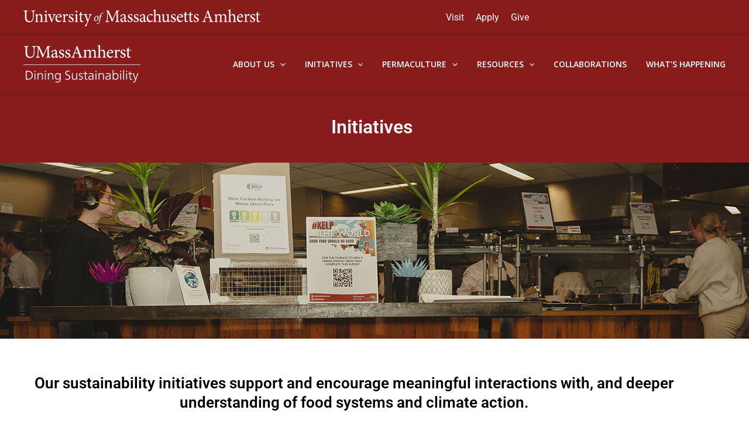

--- FILE ---
content_type: text/css
request_url: https://www.localumass.com/wp-content/uploads/elementor/css/post-5.css?ver=1768289757
body_size: 256
content:
.elementor-kit-5{--e-global-color-primary:#000000;--e-global-color-secondary:#54595F;--e-global-color-text:#7A7A7A;--e-global-color-accent:#881C1C;--e-global-color-4f3c5b0:#881C1C;--e-global-color-59a01e1:#000000;--e-global-color-74035b9:#00000000;--e-global-color-0d5c2f1:#FFFFFF;--e-global-color-3770067:#F8F8F8;--e-global-color-fae7700:#881C1B;--e-global-color-20b6be7:#000000;--e-global-color-6a70a18:#000000;--e-global-typography-primary-font-family:"Roboto";--e-global-typography-primary-font-weight:600;--e-global-typography-secondary-font-family:"Roboto Slab";--e-global-typography-secondary-font-weight:400;--e-global-typography-text-font-family:"Roboto";--e-global-typography-text-font-weight:400;--e-global-typography-accent-font-family:"Roboto";--e-global-typography-accent-font-weight:500;--e-global-typography-5e2fb65-font-family:"Roboto";--e-global-typography-5e2fb65-font-size:28px;--e-global-typography-5e2fb65-font-weight:700;--e-global-typography-5e2fb65-text-transform:none;--e-global-typography-5e2fb65-font-style:normal;--e-global-typography-5e2fb65-text-decoration:none;--e-global-typography-5e2fb65-line-height:36px;--e-global-typography-b31ff2d-font-family:"Roboto";--e-global-typography-b31ff2d-font-size:16px;--e-global-typography-b31ff2d-font-weight:400;--e-global-typography-b31ff2d-text-transform:none;--e-global-typography-b31ff2d-font-style:normal;--e-global-typography-b31ff2d-text-decoration:none;--e-global-typography-b31ff2d-line-height:23px;--e-global-typography-ade9b1d-font-family:"Roboto";--e-global-typography-ade9b1d-font-size:15px;--e-global-typography-ade9b1d-font-weight:400;--e-global-typography-ade9b1d-text-transform:none;--e-global-typography-ade9b1d-font-style:normal;--e-global-typography-ade9b1d-text-decoration:none;--e-global-typography-ade9b1d-line-height:22.5px;--e-global-typography-982dc4b-font-family:"Roboto";--e-global-typography-982dc4b-font-size:17px;--e-global-typography-982dc4b-font-weight:600;--e-global-typography-982dc4b-text-transform:none;--e-global-typography-982dc4b-font-style:normal;--e-global-typography-982dc4b-text-decoration:none;--e-global-typography-982dc4b-line-height:25.5px;--e-global-typography-40321df-font-family:"Roboto";--e-global-typography-40321df-font-size:48px;--e-global-typography-40321df-font-weight:800;--e-global-typography-40321df-text-transform:none;--e-global-typography-40321df-font-style:normal;--e-global-typography-40321df-text-decoration:none;--e-global-typography-40321df-line-height:57px;--e-global-typography-eddcd3e-font-family:"Roboto";--e-global-typography-eddcd3e-font-size:32px;--e-global-typography-eddcd3e-font-weight:700;--e-global-typography-eddcd3e-text-transform:none;--e-global-typography-eddcd3e-font-style:normal;--e-global-typography-eddcd3e-text-decoration:none;--e-global-typography-eddcd3e-line-height:48px;--e-global-typography-137b892-font-family:"Roboto";--e-global-typography-137b892-font-size:16px;--e-global-typography-137b892-font-weight:600;--e-global-typography-137b892-text-transform:none;--e-global-typography-137b892-font-style:normal;--e-global-typography-137b892-text-decoration:none;--e-global-typography-137b892-line-height:24px;--e-global-typography-e77f13f-font-family:"Roboto";--e-global-typography-e77f13f-font-size:26px;--e-global-typography-e77f13f-line-height:39px;}.elementor-kit-5 button,.elementor-kit-5 input[type="button"],.elementor-kit-5 input[type="submit"],.elementor-kit-5 .elementor-button{background-color:#881C1C;font-family:"Roboto", Sans-serif;font-size:17px;color:#FFFFFF;border-radius:5px 5px 5px 5px;padding:18px 32px 18px 32px;}.elementor-kit-5 e-page-transition{background-color:#FFBC7D;}.elementor-section.elementor-section-boxed > .elementor-container{max-width:1210px;}.e-con{--container-max-width:1210px;}.elementor-widget:not(:last-child){margin-block-end:20px;}.elementor-element{--widgets-spacing:20px 20px;--widgets-spacing-row:20px;--widgets-spacing-column:20px;}{}h1.entry-title{display:var(--page-title-display);}@media(max-width:1024px){.elementor-section.elementor-section-boxed > .elementor-container{max-width:1024px;}.e-con{--container-max-width:1024px;}}@media(max-width:767px){.elementor-kit-5{--e-global-typography-e77f13f-font-size:26px;}.elementor-section.elementor-section-boxed > .elementor-container{max-width:767px;}.e-con{--container-max-width:767px;}}

--- FILE ---
content_type: text/css
request_url: https://www.localumass.com/wp-content/uploads/elementor/css/post-206.css?ver=1768300688
body_size: 522
content:
.elementor-206 .elementor-element.elementor-element-bb97f12:not(.elementor-motion-effects-element-type-background), .elementor-206 .elementor-element.elementor-element-bb97f12 > .elementor-motion-effects-container > .elementor-motion-effects-layer{background-color:var( --e-global-color-4f3c5b0 );}.elementor-206 .elementor-element.elementor-element-bb97f12{transition:background 0.3s, border 0.3s, border-radius 0.3s, box-shadow 0.3s;padding:30px 30px 30px 30px;}.elementor-206 .elementor-element.elementor-element-bb97f12 > .elementor-background-overlay{transition:background 0.3s, border-radius 0.3s, opacity 0.3s;}.elementor-widget-heading .elementor-heading-title{font-family:var( --e-global-typography-primary-font-family ), Sans-serif;font-weight:var( --e-global-typography-primary-font-weight );color:var( --e-global-color-primary );}.elementor-206 .elementor-element.elementor-element-6ae65a9{text-align:center;}.elementor-206 .elementor-element.elementor-element-6ae65a9 .elementor-heading-title{color:var( --e-global-color-3770067 );}.elementor-206 .elementor-element.elementor-element-f42163c:not(.elementor-motion-effects-element-type-background), .elementor-206 .elementor-element.elementor-element-f42163c > .elementor-motion-effects-container > .elementor-motion-effects-layer{background-color:#FFFFFF;background-image:url("https://www.localumass.com/wp-content/uploads/header-initaiitves.jpg");background-size:cover;}.elementor-206 .elementor-element.elementor-element-f42163c{transition:background 0.3s, border 0.3s, border-radius 0.3s, box-shadow 0.3s;padding:150px 0px 150px 0px;}.elementor-206 .elementor-element.elementor-element-f42163c > .elementor-background-overlay{transition:background 0.3s, border-radius 0.3s, opacity 0.3s;}.elementor-206 .elementor-element.elementor-element-0f4ee53 > .elementor-widget-container{margin:050px 0px 0px 0px;}.elementor-206 .elementor-element.elementor-element-0f4ee53{text-align:center;}.elementor-206 .elementor-element.elementor-element-0f4ee53 .elementor-heading-title{color:var( --e-global-color-59a01e1 );}.elementor-206 .elementor-element.elementor-element-6fdf51b{padding:20px 0px 50px 0px;}.elementor-widget-flip-box .elementor-flip-box__front .elementor-flip-box__layer__title{font-family:var( --e-global-typography-primary-font-family ), Sans-serif;font-weight:var( --e-global-typography-primary-font-weight );}.elementor-widget-flip-box .elementor-flip-box__front .elementor-flip-box__layer__description{font-family:var( --e-global-typography-text-font-family ), Sans-serif;font-weight:var( --e-global-typography-text-font-weight );}.elementor-widget-flip-box .elementor-flip-box__back .elementor-flip-box__layer__title{font-family:var( --e-global-typography-primary-font-family ), Sans-serif;font-weight:var( --e-global-typography-primary-font-weight );}.elementor-widget-flip-box .elementor-flip-box__back .elementor-flip-box__layer__description{font-family:var( --e-global-typography-text-font-family ), Sans-serif;font-weight:var( --e-global-typography-text-font-weight );}.elementor-widget-flip-box .elementor-flip-box__button{font-family:var( --e-global-typography-accent-font-family ), Sans-serif;font-weight:var( --e-global-typography-accent-font-weight );}.elementor-206 .elementor-element.elementor-element-2b57129 .elementor-flip-box__front{background-color:#6BA439;}.elementor-206 .elementor-element.elementor-element-2b57129 .elementor-flip-box__back{background-color:#6BA439;}.elementor-206 .elementor-element.elementor-element-2b57129 .elementor-flip-box__button{background-color:#6EC1E400;margin-inline-center:0;font-family:"Roboto", Sans-serif;font-weight:500;text-decoration:none;line-height:1px;color:#FFFFFF;}.elementor-206 .elementor-element.elementor-element-2b57129 .elementor-flip-box{height:420px;}.elementor-206 .elementor-element.elementor-element-2b57129 .elementor-flip-box__front .elementor-flip-box__layer__overlay{text-align:center;}.elementor-206 .elementor-element.elementor-element-2b57129 .elementor-flip-box__image{opacity:1;}.elementor-206 .elementor-element.elementor-element-2b57129 .elementor-flip-box__front .elementor-flip-box__layer__title{color:#FFFFFF;}.elementor-206 .elementor-element.elementor-element-2b57129 .elementor-flip-box__back .elementor-flip-box__layer__overlay{text-align:center;}.elementor-206 .elementor-element.elementor-element-2b57129 .elementor-flip-box__back .elementor-flip-box__layer__title{color:#FFFFFF;}.elementor-206 .elementor-element.elementor-element-2b57129 .elementor-flip-box__back .elementor-flip-box__layer__description{color:#FFFFFF;font-family:"Roboto", Sans-serif;font-size:17px;font-weight:400;line-height:28px;}.elementor-206 .elementor-element.elementor-element-60ac330 .elementor-flip-box__front{background-color:#6BA439;}.elementor-206 .elementor-element.elementor-element-60ac330 .elementor-flip-box__back{background-color:#6BA439;}.elementor-206 .elementor-element.elementor-element-60ac330 .elementor-flip-box__button{background-color:#6EC1E400;margin-inline-center:0;font-family:"Roboto", Sans-serif;font-weight:500;text-decoration:none;line-height:1px;color:#FFFFFF;}.elementor-206 .elementor-element.elementor-element-60ac330 .elementor-flip-box{height:420px;}.elementor-206 .elementor-element.elementor-element-60ac330 .elementor-flip-box__front .elementor-flip-box__layer__overlay{text-align:center;}.elementor-206 .elementor-element.elementor-element-60ac330 .elementor-flip-box__image{opacity:1;}.elementor-206 .elementor-element.elementor-element-60ac330 .elementor-flip-box__front .elementor-flip-box__layer__title{color:#FFFFFF;}.elementor-206 .elementor-element.elementor-element-60ac330 .elementor-flip-box__back .elementor-flip-box__layer__overlay{text-align:center;}.elementor-206 .elementor-element.elementor-element-60ac330 .elementor-flip-box__back .elementor-flip-box__layer__title{color:#FFFFFF;}.elementor-206 .elementor-element.elementor-element-60ac330 .elementor-flip-box__back .elementor-flip-box__layer__description{color:#FFFFFF;font-family:"Roboto", Sans-serif;font-size:17px;font-weight:400;line-height:28px;}.elementor-206 .elementor-element.elementor-element-9de6511 .elementor-flip-box__front{background-color:#6BA439;}.elementor-206 .elementor-element.elementor-element-9de6511 .elementor-flip-box__back{background-color:#6BA439;}.elementor-206 .elementor-element.elementor-element-9de6511 .elementor-flip-box__button{background-color:#6EC1E400;margin-inline-center:0;font-family:"Roboto", Sans-serif;font-weight:500;text-decoration:none;line-height:1px;color:#FFFFFF;}.elementor-206 .elementor-element.elementor-element-9de6511 .elementor-flip-box{height:420px;}.elementor-206 .elementor-element.elementor-element-9de6511 .elementor-flip-box__front .elementor-flip-box__layer__overlay{text-align:center;}.elementor-206 .elementor-element.elementor-element-9de6511 .elementor-flip-box__image{opacity:1;}.elementor-206 .elementor-element.elementor-element-9de6511 .elementor-flip-box__front .elementor-flip-box__layer__title{color:#FFFFFF;}.elementor-206 .elementor-element.elementor-element-9de6511 .elementor-flip-box__back .elementor-flip-box__layer__overlay{text-align:center;}.elementor-206 .elementor-element.elementor-element-9de6511 .elementor-flip-box__back .elementor-flip-box__layer__title{color:#FFFFFF;}.elementor-206 .elementor-element.elementor-element-9de6511 .elementor-flip-box__back .elementor-flip-box__layer__description{color:#FFFFFF;font-family:"Roboto", Sans-serif;font-size:17px;font-weight:400;line-height:28px;}.elementor-206 .elementor-element.elementor-element-bffcb37 .elementor-flip-box__front{background-color:#6BA439;}.elementor-206 .elementor-element.elementor-element-bffcb37 .elementor-flip-box__back{background-color:#6BA439;}.elementor-206 .elementor-element.elementor-element-bffcb37 .elementor-flip-box{height:420px;}.elementor-206 .elementor-element.elementor-element-bffcb37 .elementor-flip-box__front .elementor-flip-box__layer__overlay{text-align:center;}.elementor-206 .elementor-element.elementor-element-bffcb37 .elementor-flip-box__image{opacity:1;}.elementor-206 .elementor-element.elementor-element-bffcb37 .elementor-flip-box__front .elementor-flip-box__layer__title{color:#FFFFFF;}.elementor-206 .elementor-element.elementor-element-bffcb37 .elementor-flip-box__back .elementor-flip-box__layer__overlay{text-align:center;}.elementor-206 .elementor-element.elementor-element-bffcb37 .elementor-flip-box__button{margin-inline-center:0;}.elementor-206 .elementor-element.elementor-element-bffcb37 .elementor-flip-box__back .elementor-flip-box__layer__title{color:#FFFFFF;}.elementor-206 .elementor-element.elementor-element-bffcb37 .elementor-flip-box__back .elementor-flip-box__layer__description{color:#FFFFFF;font-family:"Roboto", Sans-serif;font-size:17px;font-weight:400;line-height:28px;}.elementor-206 .elementor-element.elementor-element-897b666 .elementor-flip-box__front{background-color:#6BA439;}.elementor-206 .elementor-element.elementor-element-897b666 .elementor-flip-box__back{background-color:#6BA439;}.elementor-206 .elementor-element.elementor-element-897b666 .elementor-flip-box__button{background-color:#6EC1E400;margin-inline-center:0;font-family:"Roboto", Sans-serif;font-weight:500;text-decoration:none;line-height:1px;color:#FFFFFF;}.elementor-206 .elementor-element.elementor-element-897b666 .elementor-flip-box{height:420px;}.elementor-206 .elementor-element.elementor-element-897b666 .elementor-flip-box__front .elementor-flip-box__layer__overlay{text-align:center;}.elementor-206 .elementor-element.elementor-element-897b666 .elementor-flip-box__image{opacity:1;}.elementor-206 .elementor-element.elementor-element-897b666 .elementor-flip-box__front .elementor-flip-box__layer__title{color:#FFFFFF;}.elementor-206 .elementor-element.elementor-element-897b666 .elementor-flip-box__back .elementor-flip-box__layer__overlay{text-align:center;}.elementor-206 .elementor-element.elementor-element-897b666 .elementor-flip-box__back .elementor-flip-box__layer__title{color:#FFFFFF;}.elementor-206 .elementor-element.elementor-element-897b666 .elementor-flip-box__back .elementor-flip-box__layer__description{color:#FFFFFF;font-family:"Roboto", Sans-serif;font-size:17px;font-weight:400;line-height:28px;}.elementor-206 .elementor-element.elementor-element-6fec77a .elementor-flip-box__front{background-color:#6BA439;}.elementor-206 .elementor-element.elementor-element-6fec77a .elementor-flip-box__back{background-color:#6BA439;}.elementor-206 .elementor-element.elementor-element-6fec77a .elementor-flip-box__button{background-color:#6EC1E400;margin-inline-center:0;font-family:"Roboto", Sans-serif;font-weight:500;text-decoration:none;line-height:1px;color:#FFFFFF;}.elementor-206 .elementor-element.elementor-element-6fec77a .elementor-flip-box{height:420px;}.elementor-206 .elementor-element.elementor-element-6fec77a .elementor-flip-box__front .elementor-flip-box__layer__overlay{text-align:center;}.elementor-206 .elementor-element.elementor-element-6fec77a .elementor-flip-box__image{opacity:1;}.elementor-206 .elementor-element.elementor-element-6fec77a .elementor-flip-box__front .elementor-flip-box__layer__title{color:#FFFFFF;}.elementor-206 .elementor-element.elementor-element-6fec77a .elementor-flip-box__back .elementor-flip-box__layer__overlay{text-align:center;}.elementor-206 .elementor-element.elementor-element-6fec77a .elementor-flip-box__back .elementor-flip-box__layer__title{color:#FFFFFF;}.elementor-206 .elementor-element.elementor-element-6fec77a .elementor-flip-box__back .elementor-flip-box__layer__description{color:#FFFFFF;font-family:"Roboto", Sans-serif;font-size:17px;font-weight:400;line-height:28px;}